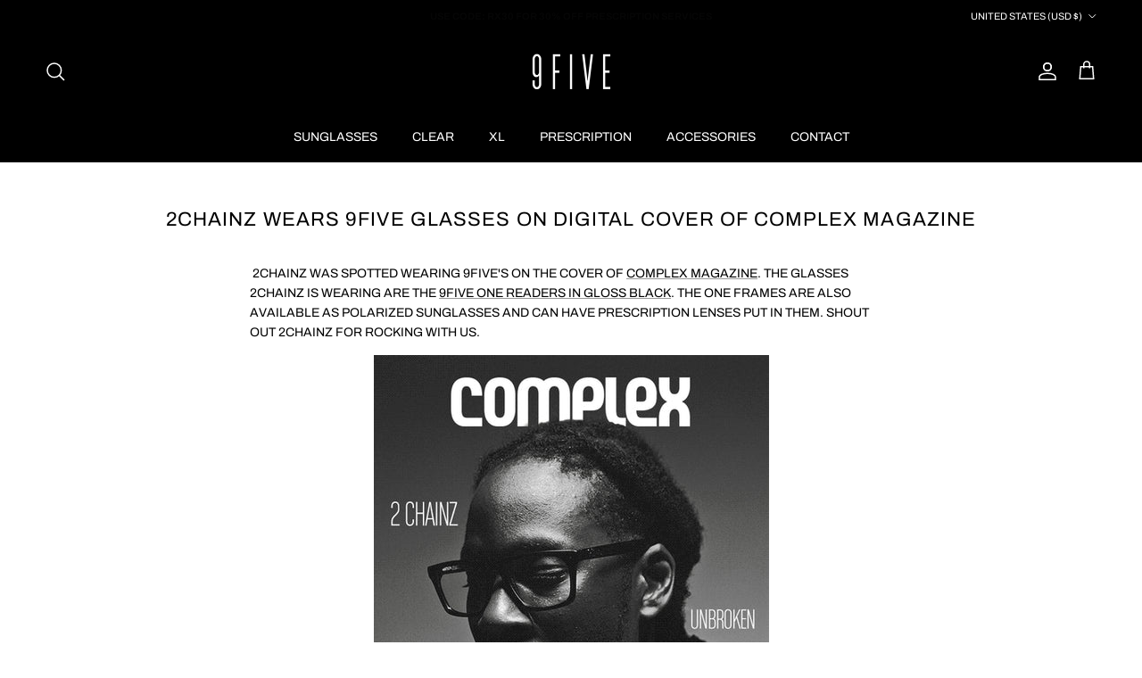

--- FILE ---
content_type: application/javascript
request_url: https://tryon.auglio.com/aa0c45dbbf8dbfb3b70dee31c133c3a8?legacy=1&preview=0&presentation=0&kiosk=0&ignore_published=0
body_size: 16206
content:
function isSocialShopping () {
    return window.location.href.indexOf('lets-go-shopping') > -1;
}

function getRoomCode () {
    const url = new URL(window.location.href);
    const params = new URLSearchParams(url.search);
    return params.get('lets-go-shopping') ?? null;
}


if (isSocialShopping()) {
    insertAuglioTryOnWidget(null, null, false, false, false, true);
}


function isOpenPd() {
    
    const url = new URL(window.location.href);
    
    const openpd = url.searchParams.get('openpd');
    
    return openpd === '1';
}


function isOpenWig() {
    
    const url = new URL(window.location.href);
    
    const openwig = url.searchParams.get('openwig');
    
    return openwig === '1';
}




function isOpenVto() {
    
    const url = new URL(window.location.href);
        
    const openvto = url.searchParams.get('openvto')
        
    return openvto === '1';
}


function isAuglioDemoStore() {
    
    const url = new URL(window.location.href);
    
    const isDemoMode = url.searchParams.get('auglioDemoStore');
    
    return isDemoMode === 'fashion' || isDemoMode === 'makeup';
}


function isShoppingSession() {
    
    const url = new URL(window.location.href);
    
    const shoppingSession = url.searchParams.get('shopping-session');
    
    return shoppingSession !== null;
}


function isOpenVtoProduct() {
    
    const url = new URL(window.location.href);
    
    const item_id = url.searchParams.get('openvtoproduct');
    
    return item_id;
}


(function() {
    if(isOpenPd()) {
        insertAuglioTryOnWidget(null, null, null, false, 'pd')
    } else if(isOpenWig()) {
        insertAuglioTryOnWidget(null, null, null, false, 'wig')
    } else if(isOpenVto() || isShoppingSession() || isAuglioDemoStore()) {
        insertAuglioTryOnWidget()
    } else if(isOpenVtoProduct()) {
        
        fetch("https://tryon.auglio.com/api/check-item-ids", {
            method: "POST",
            headers: {
                "Content-Type" : "application/json",
            },
            body: JSON.stringify({
                item_ids: [isOpenVtoProduct()],
                partner_id: 8715,
                ignore_published: 0,
            }),
        })
        .then((res) => res.json())
        .then((ids) => {
            createHiddenAuglioTryOnBtns(ids)
            
            if(ids.length > 0) {
                insertAuglioTryOnWidget(ids[0].product_id, ids[0].group_id, false)
            } else {
                
                insertAuglioTryOnWidget()
            }
        })
    }
})();


function isAuglioStandaloneMirror() {
    return getAuglioStandaloneMirror() ? true : false
}


function getAuglioStandaloneMirror() {
    return document.getElementById('auglio-standalone-mirror')
}


function initializeAuglioStandaloneMirror() {
    if(isAuglioStandaloneMirror()) {
        let item_id = getAuglioStandaloneMirror().getAttribute('data-item_id');
        console.log("item_id", item_id)
        if(item_id) {
            
            fetch("https://tryon.auglio.com/api/check-item-ids", {
                method: "POST",
                headers: {
                    "Content-Type" : "application/json",
                },
                body: JSON.stringify({
                    item_ids: [item_id],
                    partner_id: 8715,
                    ignore_published: 0,
                }),
            })
            .then((res) => res.json())
            .then((ids) => {
                
                if(ids.length > 0) {
                    insertAuglioTryOnWidget(ids[0].product_id, ids[0].group_id, true)
                } else {
                    insertAuglioTryOnWidget(null, null, true)
                }
            })
        } else {
            insertAuglioTryOnWidget(null, null, true)
        }
    }
}

// Initialize the standalone mirror when the script loads
initializeAuglioStandaloneMirror();


var virtooalRefreshBtnsEvent = new Event('virtooalRefreshBtnsReady', {});
document.dispatchEvent(virtooalRefreshBtnsEvent);

let virtooalMirrorState;
let isCrossmirrorLoaded = true;


function virtooalRefreshBtns(reverse, callback = () => {}, display_method = "block") {
    let btns = Array.from(document.querySelectorAll('.virtooal-tryon-btn, .auglio-tryon-btn'))
    if (reverse) {
        btns.forEach(btn => {
            btn.style.display = "none"
            if(btn.dataset.virtooal_id) {
                btn.dataset.item_id = btn.dataset.virtooal_id;
            }
            btn.classList.add('auglio-tryon-btn');
        })
    } else {
        btns.forEach(btn => {
            if(btn.dataset.virtooal_id) {
                btn.dataset.item_id = btn.dataset.virtooal_id;
            }
            btn.classList.add('auglio-tryon-btn');
        })
    }
    auglioRefreshBtns();

    if(typeof callback !== "function") {
        callback = () => {}
    }
    callback();
}

    virtooalRefreshBtns()


function auglioRefreshGroupBtns(callback = () => {}, context = document) {
    
    let group_item_ids = getAuglioBtns(context, true);
    
    if(group_item_ids.length < 1) {
        return
    }
    
    fetch("https://tryon.auglio.com/api/check-group-item-ids", {
        method: "POST",
        headers: {
            "Content-Type" : "application/json",
        },
        body: JSON.stringify({
            partner_id: 8715,
            group_item_ids: group_item_ids,
        }),
    })
    .then((res) => res.json())
    .then((ids) => {
        
        refreshExistingAuglioTryOnBtns(ids, undefined, context, true)
        
        document.dispatchEvent(new CustomEvent('auglioButtonsRefreshed'))
        
        if(typeof callback !== "function") {
            callback = () => {}
        }
        callback();
    })
}


function auglioRefreshBtns(callback = () => {}, context = document) {
    
    let item_ids = getAuglioBtns(context);
    
    if(item_ids.length < 1) {
        
                refreshHeadMeasurementBtns(context)
        return
    }
    
    fetch("https://tryon.auglio.com/api/check-item-ids", {
        method: "POST",
        headers: {
            "Content-Type" : "application/json",
        },
        body: JSON.stringify({
            item_ids: item_ids,
            partner_id: 8715,
            ignore_published: 0,
        }),
    })
    .then((res) => res.json())
    .then((ids) => {
        
        if(ids.length > 0) {
            insertAuglioFloatingIcon()
        }
        
        refreshExistingAuglioTryOnBtns(ids, undefined, context)
        
        document.dispatchEvent(new CustomEvent('auglioButtonsRefreshed'))
        
        if(typeof callback !== "function") {
            callback = () => {}
        }
        callback();
        
                refreshHeadMeasurementBtns(context)
    })
}


function getRelatedProductBtns(product_id, category_id, group_id) {
    
    fetch("https://tryon.auglio.com/api/related-products", {
        method: "POST",
        headers: {
            "Content-Type" : "application/json",
        },
        body: JSON.stringify({
            product_id: product_id,
            category_id: category_id,
            partner_id: 8715,
            group_id: group_id,
        }),
    })
    .then((res) => res.json())
    .then((ids) => {
        
        createHiddenAuglioTryOnBtns(ids)
    })
}


function getUrlTryOnBtn() {
    
    fetch("https://tryon.auglio.com/api/url-tryon-btn", {
        method: "POST",
        headers: {
            "Content-Type" : "application/json",
        },
        body: JSON.stringify({
            partner_id: 8715,
            url: encodeURIComponent(window.location.href),
        }),
    })
    .then((res) => res.json())
    .then((id) => {
        
        createHiddenAuglioTryOnBtns([id])
        insertAuglioFloatingIcon()
    })
    .catch((error) => {
        
        console.log('No url product');
    });
}


function createHiddenAuglioTryOnBtns(ids) {
    ids.forEach(item => {
        let btn = document.createElement('button');
        btn.classList.add('auglio-tryon-btn', 'auglio-tryon-btn-hidden');
        btn.style.display = 'none';
        btn.dataset.item_id = item.item_id;
        btn.dataset.product_id = item.product_id;
        btn.dataset.category_id = item.category_id;
        btn.dataset.group_id = item.group_id;
        btn.dataset.full_3d = item.full_3d;
        document.body.appendChild(btn);
    })
}


function getAuglioBtns(context = document, is_group = false) {
    
    let btns = Array.from(context.querySelectorAll('.auglio-tryon-btn'))
    
    if(btns.length < 1) {
        return []
    }
    if(is_group) {
        
        return btns.map(btn => btn.dataset.group_item_id)
    } else {
        
        return btns.map(btn => btn.dataset.item_id)
    }
}


function refreshExistingAuglioTryOnBtns(ids, displayMethod = "flex", context = document, is_group = false) {
    
    context.querySelectorAll('.auglio-tryon-btn').forEach(btn => {
        btn.removeAttribute('data-product_id');
        btn.removeAttribute('data-group_id');
        btn.removeAttribute('data-full_3d');
        btn.style.display = 'none';
    })
    ids.forEach(item => {
        let btns = [];
        
        if(is_group) {
            btns = Array.from(context.querySelectorAll(`.auglio-tryon-btn[data-group_item_id="${item.group_item_id}"]`))
        } else {
            btns = Array.from(context.querySelectorAll(`.auglio-tryon-btn[data-item_id="${item.item_id}"]`))
        }
        
        btns?.forEach(btn => {
            btn.style.display = displayMethod;
            btn.dataset.product_id = item.product_id;
            btn.dataset.category_id = item.category_id;
            btn.dataset.group_id = item.group_id;
            btn.dataset.full_3d = item.full_3d;
        })
    })
}


function refreshHeadMeasurementBtns(context = document) {
    let btns = Array.from(context.querySelectorAll('.auglio-head-btn'))
    if(btns.length < 1) {
        return
    }

    btns.forEach(btn => {
        btn.removeAttribute('data-product_id');
        btn.setAttribute('data-item-id-checked', 'false')
        btn.setAttribute('data-config-exist', 'false')
    })

    const itemIds = btns
        .map(btn => btn.getAttribute('data-item_id'))
        .filter(id => typeof id === 'string' && id.length > 0)

    if(itemIds.length < 1) {
        btns.forEach(btn => {
            btn.setAttribute('data-item-id-checked', 'true')
            btn.setAttribute('data-config-exist', 'false')
        })
        return
    }

    fetch("https://tryon.auglio.com/api/head-measurement-check-item-ids", {
        method: "POST",
        headers: {
            "Content-Type" : "application/json",
        },
        body: JSON.stringify({
            item_ids: itemIds,
            partner_id: 8715,
            ignore_published: 0,
        }),
    })
    .then((res) => res.json())
    .then((ids) => {
        const map = {}
        ids?.forEach(item => {
            if(item?.item_id && item?.product_id) {
                map[item.item_id] = item.product_id
            }
        })
        btns.forEach(btn => {
            const btnItemId = btn.getAttribute('data-item_id')
            const mappedProductId = btnItemId ? map[btnItemId] : null
            if(mappedProductId) {
                btn.setAttribute('data-product_id', mappedProductId)
                btn.setAttribute('data-config-exist', 'true')
            } else {
                btn.setAttribute('data-config-exist', 'false')
            }
            btn.setAttribute('data-item-id-checked', 'true')
        })
    })
    .catch(() => {
        // leave dataset.itemIdChecked as false to signal retry needed
    })
}


function insertAuglioFloatingIcon() {
    
        
    if(document.getElementById('auglio-bubble')) {
        return
    }

    let basicElement = document.createElement('div')
    basicElement.id = 'auglio-bubble'
    basicElement.classList.add('auglio-floating-icon')

            document.body.appendChild(basicElement)
    document.getElementById('auglio-bubble').innerHTML = `<div id="auglio-bubble-logo" data-cy="auglio-bubble">
    <div id="auglio-bubble-text">
                    Virtual Mirror
            </div>
            <svg version="1.0" xmlns="http://www.w3.org/2000/svg"
 width="481.000000pt" height="200.000000pt" viewBox="0 0 481.000000 200.000000"
 preserveAspectRatio="xMidYMid meet">
<g transform="translate(0.000000,200.000000) scale(0.100000,-0.100000)"
fill="#000000" stroke="none">
<path d="M242 1959 c-41 -12 -111 -81 -135 -131 -9 -20 -22 -60 -27 -89 -14
-71 -13 -750 1 -824 19 -103 69 -180 132 -204 65 -25 169 1 199 49 7 11 15 20
18 20 3 0 3 -120 0 -267 -4 -230 -7 -273 -22 -300 -34 -60 -97 -81 -146 -47
-48 34 -62 82 -62 224 l0 130 -65 0 -65 0 0 -113 c0 -183 35 -276 129 -342 38
-27 51 -30 116 -30 65 0 78 3 116 30 24 17 56 48 71 70 57 83 58 94 58 862 0
457 -4 719 -11 751 -14 68 -66 150 -115 185 -46 32 -134 44 -192 26z m118
-124 c17 -9 39 -33 50 -55 19 -37 20 -58 20 -447 0 -405 -1 -408 -23 -448 -27
-48 -61 -67 -105 -61 -42 6 -58 20 -83 67 -18 36 -19 63 -19 446 0 405 1 408
23 448 35 62 82 79 137 50z"/>
<path d="M1200 1000 l0 -960 60 0 60 0 0 450 0 450 120 0 120 0 0 60 0 60
-120 0 -120 0 2 388 3 387 140 2 140 1 3 61 3 61 -206 0 -205 0 0 -960z"/>
<path d="M2325 1948 c-3 -7 -4 -438 -3 -958 l3 -945 60 0 60 0 0 955 0 955
-58 3 c-40 2 -59 -1 -62 -10z"/>
<path d="M3120 1950 c0 -10 99 -822 190 -1560 22 -178 40 -330 40 -337 0 -9
19 -13 64 -13 l64 0 6 38 c3 20 56 435 116 922 61 487 113 902 117 923 l6 37
-62 0 c-40 0 -63 -4 -66 -12 -3 -7 -43 -330 -89 -717 -47 -387 -87 -705 -89
-707 -1 -2 -22 162 -46 364 -24 202 -62 525 -85 717 l-41 350 -63 3 c-39 2
-62 -1 -62 -8z"/>
<path d="M4330 1000 l0 -960 205 0 205 0 0 60 0 60 -145 0 -145 0 0 390 0 390
120 0 120 0 0 60 0 60 -120 0 -120 0 2 388 3 387 140 2 140 1 0 59 0 58 -202
3 -203 2 0 -960z"/>
</g>
</svg>
        </svg>
</div>
`

    
    }


function isAuglioTouchDevice() {
    return ('ontouchstart' in window) && window.matchMedia('(pointer: coarse)').matches && !window.matchMedia('(pointer: fine)').matches;
}


function isAuglioDemo() {
    return window.location.href.includes("woo.virtooal.com") || window.location.href.includes("woo.auglio.com")
}


function isAuglioPreview() {
    return window.location.href.indexOf('preview=1') > -1
}


function getAuglioSupportedLangs() {
    return ["sk","ru","pt","pl","lv","hu","fr","es","en","de","cz","it","ar","ro","hr","no","sv","da","nl","vi","tr","th","ja"]}


function insertAuglioTryOnWidget(
    productId = null,
    groupId = null,
    isStandalone = false,
    initialNoGroup = false,
    isMode = false,
    isAssistant = "",
    isOpenedThroughFloatingIcon = false,
    is360View = false,
    isHideUI = false,
    isPhotochromic = false,
    photochromicColor = '#000000',
    photochromicAnimation = false,
    photochromicOpacity = 50,
    photochromicStops = null,
    targetElementClass = null
    ) {
    
    if(document.body.classList.contains('auglio-widget-inserted')) {
        return
    }

    let targetContainer = null
    if (targetElementClass && typeof targetElementClass === 'string') {
        const trimmedTarget = targetElementClass.trim()
        if (trimmedTarget.length > 0) {
            let selector = trimmedTarget
            const simpleClassPattern = /^[A-Za-z0-9_-]+(\s+[A-Za-z0-9_-]+)*$/
            if (simpleClassPattern.test(trimmedTarget)) {
                const classParts = trimmedTarget.split(/\s+/).filter(Boolean).map(part => {
                    if (typeof CSS !== 'undefined' && typeof CSS.escape === 'function') {
                        return CSS.escape(part)
                    }
                    return part.replace(/([^A-Za-z0-9_-])/g, '\\$1')
                })
                selector = '.' + classParts.join('.')
            } else if (!/^[.#\[]/.test(trimmedTarget)) {
                selector = '.' + trimmedTarget
            }
            try {
                targetContainer = document.querySelector(selector)
            } catch (error) {
                console.warn('Auglio VTO target selector error:', selector, error)
            }
        }
    }

    const effectiveStandalone = Boolean(isStandalone || targetContainer)
    const autoStartStandalone = Boolean(targetContainer)
    
    if (typeof gtag === 'function' && 0 === 1) {
        gtag('event', 'Auglio_VTO_started', {
            event_category: 'VTO_started',
            event_label: 'VTO_started',
            value: 1
        });
    }
    
    let widget = document.createElement("div")
    widget.id = "auglio-widget"
    widget.dataset.partner_id = "8715"
    widget.dataset.lang = "en"
    widget.dataset.custom_lang = "0"
    widget.dataset.auglio_hash = "48dc24a16ea4f5b0c3bb5de768a1ccec7fb0ab264bc01c0e69f225fc58119bcc"
    widget.innerHTML = `
        <auglio-base
            :product-id="${productId}"
            :group-id="${groupId}"
            :initial-no-group="${initialNoGroup}"
            :touch-device="${isAuglioTouchDevice()}"
            :settings="{&quot;partnerId&quot;:8715,&quot;apiKey&quot;:&quot;aa0c45dbbf8dbfb3b70dee31c133c3a8&quot;,&quot;storeUrl&quot;:&quot;https:\/\/9five.com\/&quot;,&quot;platformId&quot;:1,&quot;color1&quot;:&quot;000000&quot;,&quot;color2&quot;:&quot;000000&quot;,&quot;mirrorPaused&quot;:0,&quot;currency&quot;:&quot;$&quot;,&quot;fullscreen&quot;:1,&quot;pdDetection&quot;:2,&quot;cartSync&quot;:1,&quot;side&quot;:&quot;left&quot;,&quot;currencyPosition&quot;:&quot;after&quot;,&quot;logo&quot;:&quot;&lt;svg version=&#039;1.0&#039; xmlns=&#039;http:\/\/www.w3.org\/2000\/svg&#039; width=&#039;481.000000pt&#039; height=&#039;200.000000pt&#039; viewBox=&#039;0 0 481.000000 200.000000&#039; preserveAspectRatio=&#039;xMidYMid meet&#039;&gt; &lt;g transform=&#039;translate(0.000000,200.000000) scale(0.100000,-0.100000)&#039; fill=&#039;#000000&#039; stroke=&#039;none&#039;&gt; &lt;path d=&#039;M242 1959 c-41 -12 -111 -81 -135 -131 -9 -20 -22 -60 -27 -89 -14 -71 -13 -750 1 -824 19 -103 69 -180 132 -204 65 -25 169 1 199 49 7 11 15 20 18 20 3 0 3 -120 0 -267 -4 -230 -7 -273 -22 -300 -34 -60 -97 -81 -146 -47 -48 34 -62 82 -62 224 l0 130 -65 0 -65 0 0 -113 c0 -183 35 -276 129 -342 38 -27 51 -30 116 -30 65 0 78 3 116 30 24 17 56 48 71 70 57 83 58 94 58 862 0 457 -4 719 -11 751 -14 68 -66 150 -115 185 -46 32 -134 44 -192 26z m118 -124 c17 -9 39 -33 50 -55 19 -37 20 -58 20 -447 0 -405 -1 -408 -23 -448 -27 -48 -61 -67 -105 -61 -42 6 -58 20 -83 67 -18 36 -19 63 -19 446 0 405 1 408 23 448 35 62 82 79 137 50z&#039;\/&gt; &lt;path d=&#039;M1200 1000 l0 -960 60 0 60 0 0 450 0 450 120 0 120 0 0 60 0 60 -120 0 -120 0 2 388 3 387 140 2 140 1 3 61 3 61 -206 0 -205 0 0 -960z&#039;\/&gt; &lt;path d=&#039;M2325 1948 c-3 -7 -4 -438 -3 -958 l3 -945 60 0 60 0 0 955 0 955 -58 3 c-40 2 -59 -1 -62 -10z&#039;\/&gt; &lt;path d=&#039;M3120 1950 c0 -10 99 -822 190 -1560 22 -178 40 -330 40 -337 0 -9 19 -13 64 -13 l64 0 6 38 c3 20 56 435 116 922 61 487 113 902 117 923 l6 37 -62 0 c-40 0 -63 -4 -66 -12 -3 -7 -43 -330 -89 -717 -47 -387 -87 -705 -89 -707 -1 -2 -22 162 -46 364 -24 202 -62 525 -85 717 l-41 350 -63 3 c-39 2 -62 -1 -62 -8z&#039;\/&gt; &lt;path d=&#039;M4330 1000 l0 -960 205 0 205 0 0 60 0 60 -145 0 -145 0 0 390 0 390 120 0 120 0 0 60 0 60 -120 0 -120 0 2 388 3 387 140 2 140 1 0 59 0 58 -202 3 -203 2 0 -960z&#039;\/&gt; &lt;\/g&gt; &lt;\/svg&gt;&quot;,&quot;overrideLenseOpacity&quot;:null,&quot;overrideLenseReflection&quot;:null,&quot;disableDetectionOnClose&quot;:1,&quot;defaultPd&quot;:64,&quot;savePd&quot;:1,&quot;mirrorEnabled&quot;:true,&quot;showWishlist&quot;:1,&quot;showAppliedProducts&quot;:1,&quot;showBuy&quot;:1,&quot;showInformation&quot;:1,&quot;showPrice&quot;:1,&quot;showDescription&quot;:1,&quot;whiteLabel&quot;:0,&quot;gdpr&quot;:1,&quot;syncWishlist&quot;:0,&quot;openProductsInNewTab&quot;:1,&quot;showNonBinary&quot;:1,&quot;floatingIconQuery&quot;:0,&quot;bgSegmentation&quot;:0,&quot;screenRecordingShare&quot;:0,&quot;socialShopping&quot;:0,&quot;assistedShopping&quot;:0,&quot;stockManagement&quot;:1,&quot;atLeastOneProductApplied&quot;:0,&quot;onlyOneCategoryApplied&quot;:0,&quot;orderByName&quot;:0,&quot;googleAnalytics&quot;:0,&quot;show360&quot;:0,&quot;saveWishlist&quot;:1,&quot;imageTryOn&quot;:0,&quot;pdModeIntro&quot;:0,&quot;pdModePrecision&quot;:1,&quot;hideableUI&quot;:0,&quot;showMinimize&quot;:1,&quot;showCategories&quot;:1,&quot;showFilter&quot;:1,&quot;showIntensitySlider&quot;:1,&quot;intensitySliderMap&quot;:0,&quot;showBeforeAfter&quot;:0,&quot;showShare&quot;:1,&quot;showPd&quot;:1,&quot;showStyles&quot;:1,&quot;showZoomInOut&quot;:0,&quot;lensColorCarousel&quot;:0,&quot;aiAssistant&quot;:0,&quot;cameraDeniedUpload&quot;:1,&quot;faceShapeRecommendation&quot;:0,&quot;faceWidthDetection&quot;:0}"
            :is-preview="${isAuglioPreview()}"
            :is-demo="${isAuglioDemo()}"
            :is-presentation="false"
            :is-fullscreen-mode="false"
            :is-kiosk="false"
            is-test=""
            :is-standalone="${effectiveStandalone}"
            :is-assistant="'${isAssistant}'"
            :is-pd-mode="${isMode === 'pd' ? 'true' : 'false' }"
            :is-wrist-mode="${isMode === 'wrist' ? 'true' : 'false' }"
            is-head-measurement-mode="${isMode && isMode !== 'pd' && isMode !== 'wrist' ? isMode.split('_')[0] : '' }"
            head-measurement-result-type="${isMode ? isMode.split('_')[1] ?? 'default' : 'default' }"
            :is-opened-through-floating-icon="${isOpenedThroughFloatingIcon}"
            :ignore-published="false"
            :is-360-view="${is360View}"
            :is-hide-ui="${isHideUI}"
            :is-photochromic="${isPhotochromic}"
            photochromic-color="${photochromicColor}"
            :photochromic-animation="${photochromicAnimation}"
            :photochromic-opacity="${photochromicOpacity}"
            :photochromic-stops='${JSON.stringify(photochromicStops)}'
            :auto-start-standalone="${autoStartStandalone ? 'true' : 'false'}"
        >
                                                <auglio-container>
    <auglio-logo></auglio-logo>
    <auglio-close></auglio-close>
    <auglio-minimize></auglio-minimize>
    <auglio-right-menu>
        <auglio-share></auglio-share>
        <auglio-pd></auglio-pd>
    </auglio-right-menu>
    <auglio-bottom-menu></auglio-bottom-menu>
    <auglio-link></auglio-link>
    <nine-five-carousel></nine-five-carousel>
    <auglio-preloader></auglio-preloader>
</auglio-container>

                                    </auglio-base>`;

    
    if(targetContainer) {
        targetContainer.appendChild(widget)
    } else if(isStandalone) {
        document.getElementById('auglio-standalone-mirror').appendChild(widget)
    } else {
        
        document.body.appendChild(widget)
    }

    
    let link = document.createElement("link")
    link.rel = "modulepreload"
    link.href = 'https://tryon.auglio.com//build/assets/app.99dc49c8.js'
    document.body.appendChild(link)

    
    let script = document.createElement("script")
    script.src = 'https://tryon.auglio.com//build/assets/app.99dc49c8.js'
    script.type = 'module'
    document.body.appendChild(script)

    
    document.body.classList.add('auglio-widget-inserted')
}


document.addEventListener('click', function (event) {
    
    let path = event.composedPath();
    let targetElement = path[0]; // The actual target element of the click

    
    if(targetElement.matches('.auglio-no-group-btn')) {
        insertAuglioTryOnWidget(null, null, false, true)
        return;
    }

    
    if(targetElement.closest('.auglio-floating-icon')) {
        insertAuglioTryOnWidget(null, null, false, false, false, false, true)
        window.dispatchEvent( new Event('auglio-bubble'))
        return;
    }

    
    if(targetElement.matches('.auglio-assisted-shopping-btn')) {
        let roomCode = targetElement.getAttribute('data-room-code')
        insertAuglioTryOnWidget(null, null, false, false, false, roomCode, false)
        window.dispatchEvent( new Event('auglio-assisted-shopping-btn'))
        return;
    }

    
    if(targetElement.matches('.auglio-pd-btn')) {
        event.preventDefault()
        insertAuglioTryOnWidget(null, null, null, false, 'pd')
        window.dispatchEvent( new CustomEvent('auglio-pd-btn'))
        return;
    }

    
    if(targetElement.matches('.auglio-wig-btn')) {
        event.preventDefault()
        insertAuglioTryOnWidget(null, null, null, false, 'wig')
        window.dispatchEvent( new CustomEvent('auglio-wig-btn'))
        return;
    }

    
    if(targetElement.matches('.auglio-wrist-btn')) {
        event.preventDefault()
        insertAuglioTryOnWidget(null, null, null, false, 'wrist')
        window.dispatchEvent( new CustomEvent('auglio-wrist-btn'))
        return;
    }

    
    if(targetElement.matches('.auglio-head-btn')) {
        event.preventDefault()
        let mode = targetElement?.getAttribute('data-mode') ?? 'headHatEar'
        let headItemId = targetElement?.getAttribute('data-item_id') ?? null
        let headProductId = targetElement?.getAttribute('data-product_id') ?? null
        let normalizedHeadProductId = headProductId && !isNaN(parseInt(headProductId)) ? parseInt(headProductId) : null
        insertAuglioTryOnWidget(normalizedHeadProductId, normalizedHeadProductId, null, false, mode)
        window.dispatchEvent( new CustomEvent('auglio-head-btn', {
            detail: {
                mode: mode,
                itemId: headItemId,
                productId: headProductId
            }
        }))
        return;
    }

    
    if(targetElement.closest('.auglio-tryon-btn')) {
        targetElement = targetElement.closest('.auglio-tryon-btn')
    } else if (!targetElement.matches('.auglio-tryon-btn')) {
        return
    }

    
    event.preventDefault()
    
    let productId = targetElement.getAttribute('data-product_id')
    let fullscreen = targetElement.getAttribute('data-fullscreen')
    let categoryId = targetElement.getAttribute('data-category_id')
    let groupId = targetElement.getAttribute('data-group_id')
    let is360View = targetElement.hasAttribute('data-360-view')
    let isHideUI = targetElement.hasAttribute('data-hide-ui')
    let isPhotochromic = targetElement.hasAttribute('data-photochromic')
    let photochromicColorAttr = targetElement.getAttribute('data-photochromic-color') || '#000000'
    let photochromicColor = '#000000'
    let photochromicOpacity = 50
    let photochromicStops = null

    let targetElementClass = targetElement.getAttribute('data-target_element')

    // Parse stops string: "#hex,opacity[,position]|#hex,opacity[,position]|..."
    // Backwards compatible with "#hex,opacity" and "#hex" formats
    if (typeof photochromicColorAttr === 'string' && photochromicColorAttr.includes('|')) {
        // Multiple stops
        photochromicStops = photochromicColorAttr.split('|')
            .map(s => s.trim())
            .filter(Boolean)
            .map((stopStr, idx, arr) => {
                const parts = stopStr.split(',').map(p => p.trim())
                const color = parts[0] || '#000000'
                const opacityPct = parseInt(parts[1] || '50', 10)
                const position = parts.length > 2 ? parseInt(parts[2], 10) : Math.round((idx / Math.max(arr.length - 1, 1)) * 100)
                return {
                    color,
                    opacity: isNaN(opacityPct) ? 0.5 : Math.max(0, Math.min(1, opacityPct / 100)),
                    position: isNaN(position) ? undefined : position,
                }
            })
    } else if (typeof photochromicColorAttr === 'string' && photochromicColorAttr.includes(',')) {
        // Single stop with opacity
        const parts = photochromicColorAttr.split(',')
        photochromicColor = parts[0].trim()
        photochromicOpacity = parseInt(parts[1].trim()) || 50
        photochromicStops = [
            {
                color: photochromicColor,
                opacity: Math.max(0, Math.min(1, (parseInt(parts[1].trim()) || 50) / 100)),
                position: 0,
            },
        ]
    } else {
        // Only color provided
        photochromicColor = photochromicColorAttr
        photochromicStops = [
            {
                color: photochromicColor,
                opacity: 0.5,
                position: 0,
            },
        ]
    }

    let photochromicAnimation = targetElement.hasAttribute('data-photochromic-animation')
    
    insertAuglioTryOnWidget(productId, groupId, false, false, false, null, false, is360View, isHideUI, isPhotochromic, photochromicColor, photochromicAnimation, photochromicOpacity, photochromicStops, targetElementClass)
    
    window.dispatchEvent( new CustomEvent('auglio-tryon-btn', {
        detail: {
            id: productId,
            groupId: groupId,
            fullscreen: fullscreen,
            categoryId: categoryId,
            is360View: is360View,
            isHideUI: isHideUI,
            isPhotochromic: isPhotochromic,
            photochromicColor: photochromicColor,
            photochromicOpacity: photochromicOpacity,
            photochromicAnimation: photochromicAnimation,
            photochromicStops: photochromicStops,
            targetElementClass: targetElementClass,
        }
    }))

}, false)


    function auglioAddToCart(variantId) {
    const quantity = 1;

    const requestUrl = '/cart/add.js';

    const requestData = {
        'id': variantId,
        'quantity': quantity
    };

    fetch(requestUrl, {
        method: 'POST',
        headers: {
            'Content-Type': 'application/json',
            'Accept': 'application/json'
        },
        body: JSON.stringify(requestData)
    })
        .then(response => response.json())
        .then(data => {
            console.log(data);
        })
        .catch(error => {
            console.error(error);
        });
}


function auglioCodeLoadedStats() {
    
    const statsUrl = `//www.virtooal.com/render/stats.php?partnerId=8715&interaction=4&url=${encodeURIComponent(window.location.href)}`;

    
    fetch(statsUrl, { method: 'GET', mode: 'no-cors' });
}
auglioCodeLoadedStats();


function auglioTryonBtnVisibleStats() {
    
    if(document.body.classList.contains('auglio-tryon-btn-visible')) {
        return
    }
    
    const statsUrl = `//www.virtooal.com/render/stats.php?partnerId=8715&interaction=5&url=${encodeURIComponent(window.location.href)}&sessionid=48dc24a16ea4f5b0c3bb5de768a1ccec7fb0ab264bc01c0e69f225fc58119bcc`;
    fetch(statsUrl, { method: 'GET', mode: 'no-cors' });

    
    document.body.classList.add('auglio-tryon-btn-visible')
    
    if (typeof gtag === 'function' && 0 === 1) {
        gtag('event', 'Auglio_VTO_loaded', {
            event_category: 'VTO_loaded',
            event_label: 'VTO_loaded',
            value: 1
        });
    }
}

function isAnyAuglioButtonVisible() {
    
    let buttons = document.querySelectorAll('.auglio-tryon-btn, .auglio-pd-btn, .auglio-wig-btn, .auglio-head-btn');
    
    for (let i = 0; i < buttons.length; i++) {
        let style = window.getComputedStyle(buttons[i]);
        if (style.display !== 'none') {
            return true;
        }
    }
    return false;
}

function isAuglioBubbleVisible() {
    
    let element = document.getElementById('auglio-bubble');
    
    if (element) {
        let style = window.getComputedStyle(element);
        return style.display !== 'none';
    }
    return false;
}


function checkAuglioVisibility(count) {
    
    if(count <= 0 || document.body.classList.contains('auglio-tryon-btn-visible')) return;
    
    setTimeout(() => {
        if(isAuglioBubbleVisible() || isAnyAuglioButtonVisible()) {
            auglioTryonBtnVisibleStats()
        }
        checkAuglioVisibility(count - 1);
    }, 1250);
}

checkAuglioVisibility(5);


function auglioCss() {
    let styleSheet = document.createElement("style")
    styleSheet.textContent = `@import url('https://fonts.googleapis.com/css2?family=Noto+Sans:ital,wght@0,400;0,700;1,400;1,700&display=swap');

@font-face {
    font-family: 'AuglioHeading';
    src: url('https://tryon.auglio.com/fonts/headings.otf') format('opentype');
    font-weight: 700;
    font-style: normal;
    font-display: swap;
}
:root {
    --auglio-primary-background: #000000;
    --auglio-primary-rgb-color: 0, 0, 0;
    --auglio-primary-color: #FFFFFF;
    --auglio-blur: 5px;
        --auglio-heading-font: 'AuglioHeading', sans-serif;
            --auglio-text-font: 'Noto Sans', sans-serif;
        --auglio-lens-reflection: url('https://tryon.auglio.com/assets/img/reflection-v2.png');
}

#auglio-container *:empty {
    display: block !important;
}

.auglio-sr-only {
    position: absolute !important;
    width: 1px !important;
    height: 1px !important;
    padding: 0 !important;
    margin: -1px !important;
    overflow: hidden !important;
    clip: rect(0,0,0,0) !important;
    white-space: nowrap !important;
    border: 0 !important;
}

#auglio-container *,
#auglio-container ::after,
#auglio-container ::before {
    box-sizing: content-box;
}

#auglio-backdrop:empty,
#auglio-backdrop-close:empty,
.auglio-minified #auglio-handler:empty,
.auglio-minified #auglio-size-right:empty,
.auglio-minified #auglio-size-left:empty,
.auglio-minified #auglio-size-top:empty,
.auglio-minified #auglio-size-bottom:empty {
    display: block !important;
}

@keyframes auglioFadeIn {
    0% {
        opacity: 0;
        transform: scale(0);
    },
    100% {
        opacity: 100;
        transform: scale(1);
    }
}

#auglio-bubble {
    display: none;
    z-index: 9999999;
    will-change: transform;
    cursor: pointer;
    background: rgba(0,0,0,0);
    border: none;
    transition: transform .225s ease-in-out;
    animation: auglioFadeIn 0.225s ease-in-out;
    position: fixed;
                left: 50px;
            bottom: 40px;
            }

#auglio-bubble:hover {
    transform: scale(1.05);
}

@media screen and (max-width:768px) {
    #auglio-bubble.auglio-mobile {
        display: block;
    }
    #auglio-bubble.auglio-mobile.hide {
        display: none;
    }
}

@media screen and (min-width:768px) {
    #auglio-bubble.auglio-desktop {
        display: block;
    }
    #auglio-bubble.auglio-desktop.hide {
        display: none;
    }
}

#auglio-bubble-logo {
    background-color: #000000;
    color: #FFFFFF;
    width: 50px;
    height: 50px;
    border-radius: 100px;
    display: flex;
    justify-content: center;
    align-items: center;
}

#auglio-bubble-text {
    position: absolute;
    user-select: none;
    top: -35px;
    width:auto;
    font-size: 16px;
    z-index: 10;
    white-space: nowrap;
    background-color: #000000;
    color: #FFFFFF;
    border-radius: 100px;
    display: inline-block;
    padding: 5px 10px 5px 10px;
    line-height: 100%;
}

#auglio-bubble-text:after {
    content: '';
    display: block;
    width:4px;
    z-index: 9;
    height: 4px;
    transform: rotate(45deg);
    position: absolute;
    left: calc(50% - 2px);
    bottom: -4px;
    box-sizing: content-box !important;
    border-bottom: 4px solid #000000;
    border-right: 4px solid #000000;
}

.auglio-body-no-scroll {
    overflow: hidden;
    position: fixed;
    width: 100%;
    height: 100%;
}

#auglio-wrapper {
    font-family: var(--auglio-text-font);
}

#auglio-wrapper svg {
    fill: currentColor;
    
        width: auto;
    height: auto;
    }

#auglio-wrapper iframe {
    height: 100%;
}

#auglio-wrapper input {
    max-width: unset;
}

.auglio-btn-hidden {
    display: none !important;
}

#auglio-standalone-mirror {
    padding-top: 30px;
    padding-bottom: 20px;
}

#auglio-widget {
    height: 100%;
}

#auglio-widget.auglio-widget-target-hidden {
    pointer-events: none;
    height: 0 !important;
    max-height: 0 !important;
    min-height: 0 !important;
    overflow: hidden;
}
`
    document.head.appendChild(styleSheet)
}
auglioCss();


function auglioSendErrorToBackend(details) {
    fetch('https://tryon.auglio.com/api/report-integration-error', {
        method: 'POST',
        headers: {
            'Content-Type': 'application/json',
        },
        body: JSON.stringify(details),
    })
    .then(response => response.json())
    .then(data => {
        
    })
    .catch(networkError => {
        
    });
}


function auglioHandleIntegrationError(error, type = null) {
    
    const request = {
        partner_id: 8715,
        url: window.location.href,
        message: error.message,
        stack: error.stack,
        type: type,
    };
    
    auglioSendErrorToBackend(request);
}

    
            try {
            virtooalCrossmirrorScript.addEventListener('load', () => {
    try {
        function tryonBtnProductPage() {
            const initialItemId = document.querySelector(".price-descriptors input[name='id']")?.value;
            const container = document.querySelector('.media-gallery');
            /*console.log(`initialItemId`, initialItemId);*/
            /*console.log(`container`, container);*/

            if (container && initialItemId != null) {
                container.insertAdjacentElement('afterbegin', createTryOnButton(initialItemId, 'auglio-tryon-btn-product'));
                observeProduct();
                auglioRefreshBtns();
            }
        }

        function createTryOnButton(id, extraClass) {
            const btn = document.createElement('button');
            btn.type = 'button';
            btn.innerText = 'Try-On';
            btn.classList.add('auglio-tryon-btn', extraClass);
            btn.setAttribute('data-item_id', id);
            btn.style.display = 'none';
            const btnIcon = document.createElement('span');
            btnIcon.classList.add('auglio-tryon-btn-icon');
            btn.insertAdjacentElement('afterbegin', btnIcon);
            return btn;
        }

        function observeProduct() {
            const element = document.querySelector(".price-descriptors input[name='id']");
            if (element) {
                const observer = new MutationObserver((mutations) => {
                    mutations.forEach(mutation => {
                        if (mutation.type === 'attributes') {
                            const newItemId = element.getAttribute('value');
                            refreshTryOnButton(newItemId);
                        }
                    });
                });

                observer.observe(element, { attributes: true });
                /*console.log('Observing variant changes on product page.');*/
            } else {
                console.log('Variant element not found for observing.');
            }
        }

        function refreshTryOnButton(newItemId) {
            const btn = document.querySelector('.auglio-tryon-btn-product');
            btn.dataset.item_id = newItemId;
            auglioRefreshBtns();
            setTimeout(() => {
                if (isAuglioMinifiedAndOpened()) {
                    btn.click();
                }
            }, 1000);
        }
        
        function tryonBtnCollectionPage() {
            const products = document.querySelectorAll('.container .product-grid .product-block');
            /*console.log(`products`, products);*/
            products.forEach((product) => {
                const itemIdCollection = product.getAttribute('data-variant-id');
                /*console.log(`itemIdCollection`, itemIdCollection);*/
                const containerCollection = product.querySelector('.image-cont');
                /*console.log(`containerCollection`, containerCollection);*/
                if (containerCollection && itemIdCollection != null) {
                    containerCollection.insertAdjacentElement('afterbegin', createTryOnButton(itemIdCollection, 'auglio-tryon-btn-collection'));
                }
            });
            auglioRefreshBtns();
        }

        if (document.body.classList.contains('template-product')) {
            tryonBtnProductPage();
        }
        
        if (document.body.classList.contains('template-collection')) {
            tryonBtnCollectionPage();
        }
    } catch(e) {
        auglioHandleIntegrationError(e);
    }
});

/* 
START Jakub's idea of implementation of logic for adding to cart
*/
function onAuglioBuyClick(product) {
    try {
        const urlObject = new URL(product?.url);

        // Add or update the auglioAddToCart parameter
        urlObject.searchParams.set('auglioAddToCart', '1');

        //TODO: DELETE THIS AFTER PUBLISHING
        /*urlObject.searchParams.set('preview', '1');*/

        // Navigate to the modified URL in the same window
        window.location.href = urlObject.toString();

        // Return the modified URL string (in case it's needed)
        return urlObject.toString();
    } catch (error) {
        console.error('Invalid URL provided:', error);
        return null;
    }
}

const auglioAddToCartSelector = "button.btn--large[data-add-to-cart-text]";
const auglioLensAdvisorSelector = "#la-select-lenses-btn[data-lensadvizor-btn]";

function checkAddToCartParam(retryCount = 0, maxRetries = 5) {
    // Get the current URL
    const currentUrl = new URL(window.location.href);

    // Check if the parameter exists and equals '1'
    if (currentUrl.searchParams.get('auglioAddToCart') === '1') {
        if (isAddToCartButtonVisible()) {
            const button = document.querySelector(auglioAddToCartSelector);
            if (button) {
                button.click();
            } else if (retryCount < maxRetries) {
                // If button not found, retry after a delay
                setTimeout(() => checkAddToCartParam(retryCount + 1, maxRetries), 1000);
            }
        } else {
            const button = document.querySelector(auglioLensAdvisorSelector);
            if (button) {
                button.click();
            } else if (retryCount < maxRetries) {
                // If button not found, retry after a delay
                setTimeout(() => checkAddToCartParam(retryCount + 1, maxRetries), 1000);
            }
        }
    }
}

//document.addEventListener('DOMContentLoaded', checkAddToCartParam);
checkAddToCartParam();

function isAddToCartButtonVisible() {
    const button = document.querySelector(auglioAddToCartSelector);

    if (!button) {
        console.log('Button not found in the DOM');
        return false;
    }

    const style = window.getComputedStyle(button);
    const isVisible = style.display !== 'none' && 
                     style.visibility !== 'hidden' && 
                     button.offsetWidth > 0 && 
                     button.offsetHeight > 0 &&
                     !button.hasAttribute('hidden');

    return isVisible;
}
/*
END Jakub's idea of implementation of logic for adding to cart
*/

function auglioAddToCart(variantId) {
    const requestUrl = '/cart/add.js';
    const requestData = new URLSearchParams({
        id: variantId,
        quantity: 1
    }).toString();

    console.log('Request data:', requestData);

    fetch(requestUrl, {
        method: 'POST',
        headers: {
            'Content-Type': 'application/x-www-form-urlencoded',
            'Accept': 'text/plain'
        },
        body: requestData
    })
        .then(response => {
            if (!response.ok) {
                return response.text().then(err => {
                    console.error('Response error text:', err);
                    throw new Error('Failed to add item to cart.');
                });
            }
            return response.text();
        })
        .then(data => {
            console.log('Item added to cart:', data);

            return fetch('/cart.js', {
                method: 'GET',
                headers: {
                    'Accept': 'application/json'
                }
            });
        })
        .then(response => {
            if (!response.ok) {
                throw new Error('Failed to fetch cart details.');
            }
            return response.json();
        })
        .then(cartData => {
            console.log('Cart details:', cartData);

            let cartBubble = document.querySelector('.cart-link__count');

            // If the cart count element doesn't exist, create and insert it
            if (!cartBubble) {
                const cartIcon = document.querySelector('.cart-link__icon');
                if (cartIcon) {
                    cartBubble = document.createElement('span');
                    cartBubble.className = 'cart-link__count';
                    cartIcon.insertAdjacentElement('beforeend', cartBubble);
                } else {
                    console.error('Error: .cart-link__icon element not found.');
                    return;
                }
            }

            // Update the cart bubble count
            cartBubble.textContent = cartData.item_count || 0;

            // Dispatch a custom event to refresh the cart drawer if needed
            document.dispatchEvent(new CustomEvent('dispatch:cart-drawer:refresh', {
                bubbles: true
            }));
        })
        .catch(error => {
            console.error('Error:', error);
        });
}
        } catch (e) {
            auglioHandleIntegrationError(e)
        }
    
    
        function auglioAdditionalCSS() {
        let styles = `.auglio-product-information_group {    display: none !important;   }.auglio-tryon-btn-product {    position: absolute;    right: 10px;    top: 10px;    z-index: 3;    background-color: #ffffff;    height: 50px;    width: 70px;    font-size: 12px;    flex-direction: column;    align-items: center;    justify-content: center;    color: #2aa67f;    text-decoration: none;    text-wrap: nowrap;    padding: 0 !important;    border-radius: 0 !important;    border: 1.5px solid #2aa67f !important;}.auglio-tryon-btn-product:hover {    background-color: #ffffff;}.auglio-tryon-btn-icon {    display: block;    margin-top: -6px;    margin-bottom: -5px;    width: 35px;    height: 35px;    background-size: 100% 100%;	background-position: 0 0;    background-repeat: no-repeat;    background-image: url("[data-uri]");}#auglio-logo {    background-color: transparent !important;    box-shadow: none !important;    left: calc(50% - 40px) !important;    top: 5px !important;    width: 80px !important;}#auglio-logo svg {    width: 100% !important;    height: 100% !important;}`;
        let styleSheet = document.createElement("style");
        styleSheet.innerText = styles;
        document.body.appendChild(styleSheet)
    }
    auglioAdditionalCSS()
    
function isAuglioMinifiedAndOpened() {
    return document.body.classList.contains("auglio-widget-inserted") && document.getElementById("auglio-wrapper").classList.contains("auglio-minified") && window.innerWidth > 768 && document.getElementById("auglio-wrapper").style.display !== "none";
}

const AUGLIO_CONFIG = Object.freeze({
    domains: Object.freeze([
        'iframe.auglio.com',
        'admin.auglio.com'
    ]),
    viteAsset: 'https://tryon.auglio.com//build/assets/app.99dc49c8.js',
    shouldPreload: 1, 
    apiUrl: 'https://tryon.auglio.com/api/product'
});

function auglioCreateLink(options) {
    const link = document.createElement('link');
    Object.assign(link, options);
    link.crossOrigin = 'anonymous';
    return link;
}

function auglioInsertAuglioPreconnects() {
    
    const fragment = document.createDocumentFragment();
    
    AUGLIO_CONFIG.domains.forEach(domain => {
        
        fragment.appendChild(auglioCreateLink({
            rel: 'preconnect',
            href: `https://${domain}`
        }));

        
        fragment.appendChild(auglioCreateLink({
            rel: 'dns-prefetch',
            href: `https://${domain}`
        }));
    });

    document.head.appendChild(fragment);
}

function auglioCreatePreloadIframe() {
    if (!AUGLIO_CONFIG.shouldPreload) return;

    const iframe = document.createElement('iframe');
    iframe.style.display = 'none';
    iframe.src = 'https://iframe.auglio.com/preload.php';
    
    document.body.appendChild(iframe);
}

async function auglioFindProductsToPreload() {
    
    const button = document.querySelector('.auglio-tryon-btn[data-group_id]');
    if (!button?.dataset?.group_id) return null;

    const groupId = button.dataset.group_id;
    
    try {
        
        const response = await fetch(`${AUGLIO_CONFIG.apiUrl}?${new URLSearchParams({
            product_id: groupId,
            partner_id: '8715',
            ignore_published: '0'
        })}`);
        
        if (!response.ok) return null;
        
        const product = await response.json();
        if (!product?.id) return null;
        
        return [product]; 
    } catch (error) {
        return null;
    }
}

function auglioCreateTimestamp(modifiedAt) {
    if (!modifiedAt || typeof modifiedAt !== 'string') {
        return Math.floor(new Date().getTime() / 1000);
    }

    const dateStr = modifiedAt;
    const isoStr = dateStr.replace(' ', 'T') + 'Z';
    const dateObj = new Date(isoStr);

    if (isNaN(dateObj.getTime())) {
        return Math.floor(new Date().getTime() / 1000);
    }

    return Math.floor(dateObj.getTime() / 1000);
}

async function auglioPreloadProductAssets(product) {
    if (!product?.fotopng) return [];
    
    const assetsToPreload = new Set();

    
    const mainUrl = product.fotopng;
    const timestamp = auglioCreateTimestamp(product.modified);
    const mainUrlWithTimestamp = `${mainUrl}?v=${timestamp}`;
    assetsToPreload.add(mainUrlWithTimestamp);

    
    if (mainUrl.endsWith('.png') && 
        (product.category_id === 11 || product.category_id === 16)) {
        if (product.fotopng2 === '1') {
            const leftUrl = `${mainUrl.replace('.png', '_L.png')}?v=${timestamp}`;
            const rightUrl = `${mainUrl.replace('.png', '_R.png')}?v=${timestamp}`;
            assetsToPreload.add(leftUrl);
            assetsToPreload.add(rightUrl);
        }
        if (product.hasLens === 1) {
            const lensUrl = `${mainUrl.replace('.png', '_X.png')}?v=${timestamp}`;
            assetsToPreload.add(lensUrl);
        }
    }

    
    if (Array.isArray(product.group)) {
        for (const groupProduct of product.group) {
            if (groupProduct?.fotopng?.endsWith('.auglio') && 
                groupProduct.id !== product.id) { 
                const auglioUrl = groupProduct.fotopng;
                const timestamp = auglioCreateTimestamp(groupProduct.modified);
                const auglioUrlWithTimestamp = `${auglioUrl}?v=${timestamp}`;
                assetsToPreload.add(auglioUrlWithTimestamp);
            }
        }
    }

    
    const loadedAssets = [];
    
    const loadImage = (src) => new Promise((resolve, reject) => {
        const img = new Image();
        img.crossOrigin = 'anonymous';
        const timeoutId = setTimeout(() => reject(), 30000); 

        img.onload = () => {
            clearTimeout(timeoutId);
            resolve(img);
        };
        img.onerror = () => {
            clearTimeout(timeoutId);
            reject();
        };
        img.src = src;
    });

    const loadBinary = async (src) => {
        const timeoutId = setTimeout(() => { throw new Error(); }, 30000); 

        try {
            const response = await fetch(src);
            if (!response.ok) throw new Error();

            const reader = response.body.getReader();
            const chunks = [];
            let loadedSize = 0;

            try {
                while (true) {
                    const { done, value } = await reader.read();
                    if (done) break;
                    chunks.push(value);
                    loadedSize += value.length;
                }

                const modelData = new Uint8Array(loadedSize);
                let position = 0;
                for (const chunk of chunks) {
                    modelData.set(chunk, position);
                    position += chunk.length;
                }

                clearTimeout(timeoutId);
                return modelData.buffer;
            } finally {
                reader.releaseLock();
            }
        } catch (error) {
            clearTimeout(timeoutId);
            throw error;
        }
    };

    for (const src of assetsToPreload) {
        try {
            if (src.includes('.png') || src.includes('.jpg')) {
                const img = await loadImage(src);
                if (img) loadedAssets.push(img);
            } else if (src.includes('.glb') || src.includes('.auglio')) {
                const buffer = await loadBinary(src);
                if (buffer) loadedAssets.push(buffer);
            }
        } catch {
            
        }
    }

    return loadedAssets;
}

async function auglioScheduleResourcePreload() {
    const schedulePreload = window.requestIdleCallback || 
        ((cb) => setTimeout(cb, 1000));

    const startPreload = async () => {
        if (!AUGLIO_CONFIG.shouldPreload) return;

        try {
            // Create preload iframe first for core libraries
            auglioCreatePreloadIframe();

            // Preload Vite module if not already loaded
            if (!document.querySelector(`link[href="${AUGLIO_CONFIG.viteAsset}"]`)) {
                const link = auglioCreateLink({
                    rel: 'modulepreload',
                    href: AUGLIO_CONFIG.viteAsset
                });
                document.head.appendChild(link);
            }

            // Then preload product assets
            const products = await auglioFindProductsToPreload();
            if (!products) return;

            // Preload first product's assets
            await auglioPreloadProductAssets(products[0]);
        } catch (error) {
            
        }
    };

    schedulePreload(() => {
        startPreload().catch(() => {});
    });
}


document.addEventListener('auglioButtonsRefreshed', () => {
    if (!AUGLIO_CONFIG.shouldPreload) return;

    const preloadFn = async () => {
        try {
            const products = await auglioFindProductsToPreload();
            if (products?.[0]) {
                await auglioPreloadProductAssets(products[0]);
            }
        } catch {
            
        }
    };

    if (window.requestIdleCallback) {
        requestIdleCallback(() => preloadFn());
    } else {
        setTimeout(preloadFn, 1);
    }
});


auglioInsertAuglioPreconnects();


auglioScheduleResourcePreload();

--- FILE ---
content_type: text/plain; charset=utf-8
request_url: https://d-ipv6.mmapiws.com/ant_squire
body_size: 150
content:
9five.com;019be1f7-7e7b-7e36-aa08-2e8c93d26a3f:b3455898bfc0cb1fbada74c459c931bf2c0fedfd

--- FILE ---
content_type: text/json
request_url: https://conf.config-security.com/model
body_size: 87
content:
{"title":"recommendation AI model (keras)","structure":"release_id=0x54:6e:66:76:32:5d:54:48:6a:7b:20:31:44:7a:4e:21:78:2c:72:74:40:56:74:5f:30:4c:63:77:2b;keras;4zjkecodsvfd374wbz5q2d4gzcehv6ko7opukkdgxhct6ls4qth7v3nc6doja6jtax1qilrf","weights":"../weights/546e6676.h5","biases":"../biases/546e6676.h5"}